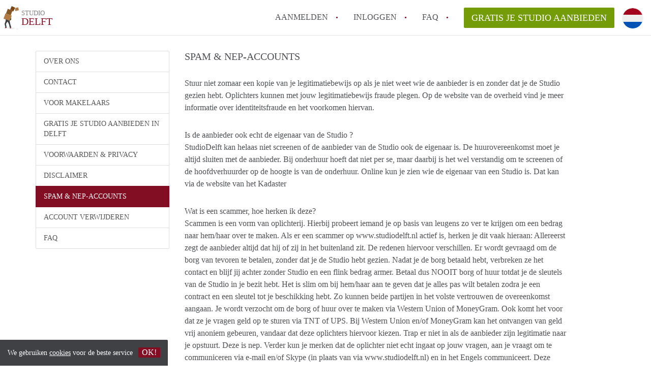

--- FILE ---
content_type: text/html; charset=UTF-8
request_url: https://www.studiodelft.nl/spam-nep-accounts
body_size: 6356
content:
<!DOCTYPE html>
    <html lang="nl">

    <head>

        <meta charset="utf-8">

        <title>    Spam &amp; nep-accounts - Studio Delft
 </title>
        <meta name="description" content="    Spam &amp; nep-accounts - Studio Delft
">

        
        <meta name="apple-mobile-web-app-capable" content="yes">
        <meta name="apple-mobile-web-app-status-bar-style" content="black">
        <meta name="apple-mobile-web-app-title" content="Studio Delft">

        <link rel="canonical" href="https://www.studiodelft.nl/spam-nep-accounts">

                                    <link rel="alternate" hreflang="nl" href="https://www.studiodelft.nl/spam-nep-accounts">
                <link rel="alternate" hreflang="en"
                    href="https://www.studiodelft.nl/en/spam-nep-accounts">
                    
        <meta name="viewport" content="width=device-width, initial-scale=1.0">

        <meta http-equiv="cleartype" content="on">
        <meta http-equiv="X-UA-Compatible" content="IE=edge,chrome=1">

        <link rel="apple-touch-icon" sizes="180x180" href="/apple-touch-icon.png">
        <link rel="icon" type="image/png" sizes="16x16" href="/favicon-16x16.png">
        <link rel="icon" type="image/png" sizes="32x32" href="/favicon-32x32.png">
        <link rel="manifest" href="/site.webmanifest">
        <link rel="mask-icon" href="/safari-pinned-tab.svg" color="#810E23">
        <meta name="msapplication-tap-highlight" content="no">
        <meta name="msapplication-TileColor" content="#ffffff">
        <meta name="theme-color" content="#ffffff">

        <link rel="icon" type="image/png" href="/favicon.png">
        <link rel="icon" type="image/svg+xml" href="/favicon.svg">
        <link rel="icon" type="image/x-icon" href="/favicon.ico">
        <link type="text/plain" rel="author" href="/humans.txt">

        
        <link rel="stylesheet" href="https://www.studiodelft.nl/css/pando.css?1768993114">
        <link rel="stylesheet" href="https://unpkg.com/leaflet@1.9.4/dist/leaflet.css" />

        <script>
            var cb = function() {

                var y = document.createElement('script');
                y.src = '/js/lab.min.js?1768993114';

                var h = document.getElementsByTagName('script')[0];
                h.parentNode.insertBefore(y, h);
            };

            var raf = false;
            try {
                raf = requestAnimationFrame || mozRequestAnimationFrame || webkitRequestAnimationFrame ||
                    msRequestAnimationFrame;
            } catch (e) {}

            if (raf) raf(cb);
            else window.addEventListener('load', cb);
        </script>

            </head>

    <body>
        <div class="hidden" id="locale_id">nl</div>
        <div class="hidden" id="country_name">Nederland</div>
                    <header id="js-header" class="header divider divider-header" role="banner">

    <div class="logo">
        <a href="https://www.studiodelft.nl/" rel="home" title="Terug naar de homepage">
            <span class="mover"></span>
            <div class="site-name">

                <span class="site-name-object">
                    studio
                </span>

                <span class="site-name-city">
                    Delft
                </span>

            </div>
        </a>
    </div>

    <nav class="mainmenu divider divider-mainmenu mainmenu-nologin" role="navigation">

        <ul id="js-mainmenu" class="menu main-menu">

            <li class="menu-item">
                <a href="https://www.studiodelft.nl/aanmelden" class="menu-link signup" title="Aanmelden voor een nieuw account" rel="nofollow" >
                    Aanmelden                </a>
            </li>

            <li class="menu-item">
                <a href="https://www.studiodelft.nl/inloggen" class="menu-link signin" title="Inloggen met je gegevens" rel="nofollow" >
                    inloggen                </a>
            </li>

            <li class="menu-item with-flyout" id="menu-item--help">

    <a href="https://www.studiodelft.nl/faq" class="menu-link" title="Antwoorden op veelgestelde vragen" >
        FAQ    </a>

    <div class="flyout">

        <span></span>

        <strong class="flyout-title">
        Op Studio Delft vind en verhuur je makkelijk je Studio        </strong>

        <ul class="flyout-list">

            
            <li>

                <a href="https://www.studiodelft.nl/faq/how-to-translate-studiodelft" title="Meer info How to translate StudioDelft!">
                    How to translate StudioDelft!
                </a>

            </li>

            
            <li>

                <a href="https://www.studiodelft.nl/faq/wat-is-deze-site" title="Meer info Wat is StudioDelft?">
                    Wat is StudioDelft?
                </a>

            </li>

            
            <li>

                <a href="https://www.studiodelft.nl/faq/hoeveel-kost-het-om-te-reageren-op-een-studio-in-Delft" title="Meer info Hoeveel kost het om te reageren op een Studio in Delft?">
                    Hoeveel kost het om te reageren op een Studio in Delft?
                </a>

            </li>

            
            <li>

                <a href="https://www.studiodelft.nl/faq/wat-is-de-privacyverklaring-van-deze-site" title="Meer info Wat is de privacyverklaring van StudioDelft?">
                    Wat is de privacyverklaring van StudioDelft?
                </a>

            </li>

            
            <li>

                <a href="https://www.studiodelft.nl/faq/berekent-deze-site-bemiddelingskosten" title="Meer info Berekent StudioDelft makelaarsvergoeding/bemiddelingsvergoeding?">
                    Berekent StudioDelft makelaarsvergoeding/bemiddelingsvergoeding?
                </a>

            </li>

            
            <li>

                <a href="https://www.studiodelft.nl/faq" title="FAQ" >
                    Alle veelgestelde vragen                </a>

            </li>

        </ul>

    </div>

</li>

            <li class="menu-item menu-item-no-after">

    <a href="https://www.studiodelft.nl/dashboard/profielen/nieuw" class="btn btn-secondary large-btn" title="Gratis je Studio aanbieden" rel="nofollow" >

        Gratis je Studio aanbieden
    </a>

    <a href="https://www.studiodelft.nl/dashboard/profielen/nieuw" class="btn btn-secondary small-btn" title="Gratis je Studio aanbieden" rel="nofollow" >
        +
    </a>

    <span class="menu-info-sm">
        Studio
    </span>

</li>

            <li id="translate" style="width: 42px; height: 42px;" class="menu-item menu-item-no-after">


        <button id="language-toggler" class="language-toggler">

            <img src="https://www.studiodelft.nl/image/nl.svg" class="language-toggler__on"
                alt="Nederlands"
                title="Nederlands">

            <svg class="language-toggler__off" xmlns="http://www.w3.org/2000/svg" viewBox="0 0 30 30">
                <g fill="none" fill-rule="evenodd">
                    <rect width="30" height="30" fill="#810E23" />
                    <path fill="#FFFFFF" stroke="#FFFFFF"
                        d="M8.33633254,21.6636675 C8.79452454,22.1218595 9.24274853,22.1118989 9.68101853,21.6337859 L14.9999993,16.3745683 L20.318981,21.6337859 C20.757251,22.1118989 21.205474,22.1218595 21.6636688,21.6636675 C22.121859,21.2054755 22.1118994,20.7572515 21.6337844,20.3189815 L16.3745678,15.0000007 L21.6337844,9.68101901 C22.1118994,9.24274901 22.121859,8.79452595 21.6636688,8.33633115 C21.205474,7.87814102 20.757251,7.88810062 20.318981,8.36621555 L14.9999993,13.6254322 L9.68101853,8.36621555 C9.24274853,7.88810062 8.79452454,7.87814102 8.33633254,8.33633115 C7.87814054,8.79452595 7.88810108,9.24274901 8.36621414,9.68101901 L13.6254317,15.0000007 L8.36621414,20.3189815 C7.88810108,20.7572515 7.87814054,21.2054755 8.33633254,21.6636675 Z" />
                </g>
            </svg>

        </button>

        <div class="translation-icons">
                            <div class="item">

                    
                    
                    
                    <a href="https://www.studiodelft.nl/spam-nep-accounts" class="menu-item">
                        <img src="https://www.studiodelft.nl/image/nl.svg" class="translate-flag"
                            alt="Nederlands" title="Nederlands" />
                    </a>

                </div>
                            <div class="item">

                    
                    
                    
                    <a href="/en/spam-fake-accounts" class="menu-item">
                        <img src="https://www.studiodelft.nl/image/en.svg" class="translate-flag"
                            alt="English" title="English" />
                    </a>

                </div>
            
        </div>

    </li>

        </ul>

    </nav>

</header>
        
        
        
        
<div class="container">
        
    <div class="row flex-sidebar">

        <aside class="sidebar col-sm-3" role="complementary">

    <div class="list-group">

                            <a href="https://www.studiodelft.nl/over-ons" class="list-group-item uppercase">
                            Over ons
                                </a>


                            <a href="https://www.studiodelft.nl/contact" class="list-group-item uppercase">
                            Contact
                                </a>


                            </a>


                            <a href="https://www.studiodelft.nl/voor-makelaars" class="list-group-item uppercase">
                            Voor Makelaars
                                </a>


                            <a href="https://www.studiodelft.nl/dashboard/profielen/nieuw" class="list-group-item uppercase">
                            Gratis je Studio aanbieden in Delft                                </a>


                            <a href="https://www.studiodelft.nl/voorwaarden-privacy" class="list-group-item uppercase">
                            Voorwaarden &amp; privacy
                                </a>


                            <a href="https://www.studiodelft.nl/disclaimer" class="list-group-item uppercase">
                            Disclaimer
                                </a>


                            <a href="https://www.studiodelft.nl/spam-nep-accounts" class="list-group-item active uppercase">
                            Spam &amp; nep-accounts
                                </a>


                            <a href="https://www.studiodelft.nl/account-verwijderen" class="list-group-item uppercase">
                            Account verwijderen
                                </a>


        
        
        <a href="https://www.studiodelft.nl/faq" class="list-group-item  uppercase" title="FAQ">
            FAQ        </a>

        
    </div>

</aside>

        <main class="col-sm-8" role="main">

            <h1 class="page-title text-title">
                Spam &amp; nep-accounts
            </h1>

                        <div class="text-copy">
            
                <p>Stuur niet zomaar een kopie van je legitimatiebewijs op als je niet weet wie de aanbieder is en zonder dat je de Studio gezien hebt. Oplichters kunnen met jouw legitimatiebewijs fraude plegen. Op de website van de overheid vind je meer informatie over identiteitsfraude en het voorkomen hiervan.</p><p>Is de aanbieder ook echt de eigenaar van de Studio ?<br>
StudioDelft kan helaas niet screenen of de aanbieder van de Studio ook de eigenaar is. De huurovereenkomst moet je altijd sluiten met de aanbieder. Bij onderhuur hoeft dat niet per se, maar daarbij is het wel verstandig om te screenen of de hoofdverhuurder op de hoogte is van de onderhuur. Online kun je zien wie de eigenaar van een Studio is. Dat kan via de website van het Kadaster</p><p>Wat is een scammer, hoe herken ik deze?<br>
Scammen is een vorm van oplichterij. Hierbij probeert iemand je op basis van leugens zo ver te krijgen om een bedrag naar hem/haar over te maken. Als er een scammer op www.studiodelft.nl actief is, herken je dit vaak hieraan: Allereerst zegt de aanbieder altijd dat hij of zij in het buitenland zit. De redenen hiervoor verschillen. Er wordt gevraagd om de borg van tevoren te betalen, zonder dat je de Studio hebt gezien. Nadat je de borg betaald hebt, verbreken ze het contact en blijf jij achter zonder Studio en een flink bedrag armer. Betaal dus NOOIT borg of huur totdat je de sleutels van de Studio in je bezit hebt. Het is slim om bij hem/haar aan te geven dat je alles pas wilt betalen zodra je een contract en een sleutel tot je beschikking hebt. Zo kunnen beide partijen in het volste vertrouwen de overeenkomst aangaan. Je wordt verzocht om de borg of huur over te maken via Western Union of MoneyGram. Ook komt het voor dat ze je vragen geld op te sturen via TNT of UPS. Bij Western Union en/of MoneyGram kan het ontvangen van geld vrij anoniem gebeuren, vandaar dat deze oplichters hiervoor kiezen. Trap er niet in als de aanbieder zijn legitimatie naar je opstuurt. Deze is nep. Verder kun je merken dat de oplichter niet echt ingaat op jouw vragen, aan je vraagt om te communiceren via e-mail en/of Skype (in plaats van via www.studiodelft.nl) en in het Engels communiceert. Deze Engelse teksten zijn meestal overduidelijk vertaald door een vertaalmachine (bijv. Google Translate of Babelfish) en zitten vol met spelfouten.</p><p>Een voorbeeld van de schrijfstijl van een scammer<br>
"You really sound straight forward and sincere, I would love to rent my apartment to you and treat you like my potential tenant, because am sure you are very tidy and neat. Yes I am the landlord of the apartment and I own the property. As regarding the viewing of the apartment, it’s quite unfortunate I don't have anyone to show you around but rest assured that it won’t be an obstacle. You will have to do me a favor of going to the address i sent to you in my first mail and see the apartment from the outside and observe the surroundings neighborhoods of the apartment. I have to be honest with you that i am here in UK with the keys of my apartment and i am willing to hand over the keys to the person that is renting that apartment from me, viewing of the apartment can be arranged when we reach an agreement. Yes it is very much possible to register with the municipality. The only reason am here in the UK with my keys was for the fact that when I left the country, I had no intention of renting that apartment out because it was home I ever wished for but on getting to the UK, I realised that the apartment needs someone to take care of it and that was why i decided to rent it out. I hope you understand that it is when you have the keys of the apartment that you will have ultimate access to the apartment and be assured that the apartment is rightfully yours so if you are interested in renting my apartment, please share your observations with me after you must have seen the apartment from the outside so that we may enter an agreement".</p><p>Wees alert!<br>
Wij screenen alle Studio die op www.studiodelft.nl worden aangeboden. Helaas weten enkele oplichters hoe zij goed door de screening kunnen komen. We zijn natuurlijk erg alert op oplichters, maar helaas kunnen wij niet alle oplichters tegengaan. Daarom vragen we jou om ook alert te zijn.</p><p>Meld misbruik<br>
Mocht je iets verdachts zien op onze website dan kun je dit melden via de 'Meld misbruik' button onder het reactie veld bij een Studioadvertentie . Je vindt deze button ook onderaan de website. Je kunt ook een melding doen door ons een e-mail te sturen naar info@HuurwoningenNederland.nl. Wij pakken deze melding direct op en als het inderdaad om een oplichter blijkt te gaan, blokkeren we de aanbieder. Aarzel niet en laat het ons weten als je een Studio tegenkomt die 'te mooi is om waar te zijn'.</p><p>Bekijk de omschrijving en foto’s kritisch<br>
Kom je een Studio tegen in bijvoorbeeld Amsterdam of Utrecht voor 200 euro, dan is de kans groot dat er iets niet klopt. De gemiddelde huurprijzen liggen in deze steden namelijk veel hoger. Als er foto’s bij een Studioadvertentie worden aangeboden, worden deze eerst gescreend door StudioDelft. Het kan echter nog steeds gebeuren dat er fictieve foto’s aangeboden worden. Bekijk ze daarom goed en vergelijk ze met de omschrijving die gegeven wordt.</p><p>Twijfel je of de aanbieder wel de eigenaar van de Studio is?<br>
StudioDelft kan helaas niet screenen of de aanbieder van de Studio ook de eigenaar is. De huurovereenkomst moet je altijd sluiten met de aanbieder. Online kun je nagaan wie de eigenaar van een Studio is. Dat kan via de website van het Kadaster. Bij onderhuur door een huurder, moet de eigenaar ook op de hoogte zijn van de verhuur.</p><p>Stel altijd een huurovereenkomst op<br>
Stel altijd samen met de aanbieder een huurovereenkomst op voordat je de Studio gaat huren. Als de aanbieder geen huurovereenkomst op wil stellen, kan het zijn dat er dingen niet in orde zijn en adviseren wij je ook om hier niet op in te gaan.</p><p>Geef nooit van tevoren een kopie van je identiteitsbewijs<br>
Bij het sluiten van een huurovereenkomst is een kopie van je identiteitsbewijs nodig, maar geef deze nooit van tevoren al aan de aanbieder. Doe dit pas bij het sluiten van de huurovereenkomst en het maken van afspraken voor de sleuteloverdracht. Zo kan er geen misbruik worden gemaakt van je legitimatiebewijs.</p><p>Aangifte bij de politie<br>
Als je oplichting of een ander soort misbruik hebt opgemerkt of je bent zelf opgelicht, dan kan je hier aangifte van doen bij de politie. Dit moet je echter wel zelf doen en kunnen wij niet voor je doen. Je kunt wel een kopie van je aangifte naar ons opsturen, zodat wij ervan op de hoogte zijn dat er aangifte is gedaan. We ontvangen dit graag via info@HuurwoningenNederland.nl.</p>
            
            </div>
                    </main>
        
    </div>
                
</div>


                    <footer class="footer" role="contentinfo">

    <div class="container">

        <div class="row footer-content">

            <div class="col-md-7">

                <div class="row">

                    <div class="col-md-12">

                        <p class="footer-title">
                            Op Studio Delft vind en verhuur je makkelijk je Studio                        </p>

                        <ul class="footer-menu footer-mainmenu">

                                                                                                <li>
                                        <a href="https://www.studiodelft.nl/over-ons">
                                                                                            Over ons
                                                                                    </a>
                                    </li>
                                                                                                                                <li>
                                        <a href="https://www.studiodelft.nl/contact">
                                                                                            Contact
                                                                                    </a>
                                    </li>
                                                                                                                                <li>
                                        <a href="https://www.studiodelft.nl/help">
                                                                                            Faq
                                                                                    </a>
                                    </li>
                                                                                                                                <li>
                                        <a href="https://www.studiodelft.nl/voor-makelaars">
                                                                                            Voor Makelaars
                                                                                    </a>
                                    </li>
                                                                                                                                <li>
                                        <a href="https://www.studiodelft.nl/dashboard/profielen/nieuw">
                                                                                            Gratis je Studio aanbieden in Delft                                                                                    </a>
                                    </li>
                                                                                                                                                                                                                                                                                                                                    </ul>

                    </div>

                </div>

                <div class="row">

                    <div class="col-sm-12">

                        <span class="copyright">
                            &copy; 2026 - Studio Delft - KvK
                            nr. 02094127 &ndash;
                                                            <a href="https://www.huurwoningennederland.nl" style="color: #A2A3A6;">
                                    Nederland
                                </a>
                                                    </span>

                        <ul class="footer-menu footer-secmenu">
                                                                                                                                                                                                                                                                                                                                                                                                            <li>
                                        <a href="https://www.studiodelft.nl/voorwaarden-privacy">
                                            Voorwaarden &amp; privacy
                                        </a>
                                    </li>
                                                                                                                                <li>
                                        <a href="https://www.studiodelft.nl/disclaimer">
                                            Disclaimer
                                        </a>
                                    </li>
                                                                                                                                <li>
                                        <a href="https://www.studiodelft.nl/spam-nep-accounts">
                                            Spam &amp; nep-accounts
                                        </a>
                                    </li>
                                                                                                                                <li>
                                        <a href="https://www.studiodelft.nl/account-verwijderen">
                                            Account verwijderen
                                        </a>
                                    </li>
                                                                                        
                            
                            
                            
                            
                        </ul>

                    </div>

                    <div class="col-sm-12">

                        <div class="partners">

                                                            <span class="partner ideal">Je rekent gemakkelijk af met iDeal</span>
                                                        <span class="partner paypal">Je rekent gemakkelijk af met Paypal</span>
                            <span class="partner mastercard">Je rekent gemakkelijk af met Mastercard</span>
                            <span class="partner maestro">Je rekent gemakkelijk af met Meastro</span>
                            <span class="partner visa">Je rekent gemakkelijk af met Visa</span>

                        </div>

                    </div>

                </div>

            </div>

            
                <div class="col-md-5">

                    <div class="footer-externals">

                        <h2 class="footer-title">
                            Niks leuks gevonden? Dit is ons andere aanbod in Delft:                        </h2>

                        <ul class="externals-list">

                                                                                                <li>
                                        <a href="https://www.huurwoningdelft.nl"
                                            title="Onze Huurwoningen in Delft"
                                            rel="external">Huurwoningen</a>
                                    </li>
                                                                                                                                <li>
                                        <a href="https://www.appartementdelft.nl"
                                            title="Onze Appartementen in Delft"
                                            rel="external">Appartementen</a>
                                    </li>
                                                                                                                                                                                            <li>
                                        <a href="https://www.kamer-delft.nl"
                                            title="Onze Kamers in Delft"
                                            rel="external">Kamers</a>
                                    </li>
                                                            
                        </ul>

                    </div>

                </div>

            
        </div>

    </div>

</footer>

<div id="sharingModal" class="modal fade sharing-modal-sm" tabindex="-1" role="dialog"
    aria-labelledby="mySmallModalLabel" aria-hidden="true">

    <div class="modal-dialog modal-sm">

        <div class="modal-content">
        </div>

    </div>

</div>

<div id="abuseModal" class="modal fade abuse-modal-md" tabindex="-1" role="dialog" aria-labelledby="mySmallModalLabel"
    aria-hidden="true">

    <div class="modal-dialog modal-md">

        <div class="modal-content">
        </div>

    </div>

</div>

<div id="tenantReactModal" class="modal fade tenant-reaction-modal-lg" tabindex="-1" role="dialog"
    aria-labelledby="mySmallModalLabel" aria-hidden="true">

    <div class="modal-dialog modal-lg">

        <div class="modal-content">
        </div>

    </div>

</div>
        
        <div class="cookie-message">
    <div class="cookie-message-container">
        We gebruiken <a href="https://www.studiodelft.nl/voorwaarden-privacy" title="Meer informatie over onze voorwaarden en privacy">cookies</a> voor de beste service
        <button id="js-close-cookie" class="btn btn-cookies">OK!</button>
    </div>
</div>

        
    <script defer src="https://static.cloudflareinsights.com/beacon.min.js/vcd15cbe7772f49c399c6a5babf22c1241717689176015" integrity="sha512-ZpsOmlRQV6y907TI0dKBHq9Md29nnaEIPlkf84rnaERnq6zvWvPUqr2ft8M1aS28oN72PdrCzSjY4U6VaAw1EQ==" data-cf-beacon='{"version":"2024.11.0","token":"942fd464c82441eda51bf4a8e0700809","r":1,"server_timing":{"name":{"cfCacheStatus":true,"cfEdge":true,"cfExtPri":true,"cfL4":true,"cfOrigin":true,"cfSpeedBrain":true},"location_startswith":null}}' crossorigin="anonymous"></script>
</body>

    </html>
